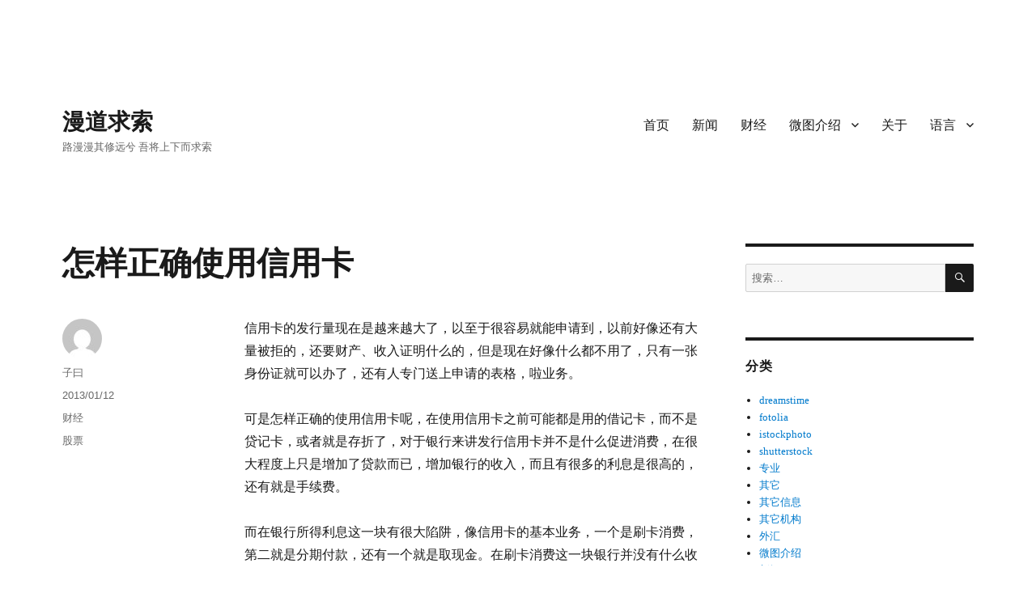

--- FILE ---
content_type: text/html; charset=UTF-8
request_url: https://www.3go2.com/finance/how-to-use-credit-card
body_size: 14823
content:
<!DOCTYPE html>
<html lang="zh-CN" class="no-js">
<head>
	<meta charset="UTF-8">
	<meta name="viewport" content="width=device-width, initial-scale=1.0">
	<link rel="profile" href="https://gmpg.org/xfn/11">
		<link rel="pingback" href="https://www.3go2.com/xmlrpc.php">
		<script type="f52169e07b1dd2520eb84161-text/javascript">(function(html){html.className = html.className.replace(/\bno-js\b/,'js')})(document.documentElement);</script>
<meta name='robots' content='index, follow, max-image-preview:large, max-snippet:-1, max-video-preview:-1' />
	<style>img:is([sizes="auto" i], [sizes^="auto," i]) { contain-intrinsic-size: 3000px 1500px }</style>
	
	<!-- This site is optimized with the Yoast SEO plugin v25.8 - https://yoast.com/wordpress/plugins/seo/ -->
	<title>怎样正确使用信用卡 - 漫道求索</title>
	<meta name="description" content="信用卡的发行量现在是越来越大了，以至于很容易就能申请到，以前好像还有大量被拒的，还要财产、收入证明什么的，但是现在好像什么都不用了，只有一张身份证就可以办了，还有人专门送上申请的表格，啦业务。" />
	<link rel="canonical" href="https://www.3go2.com/finance/how-to-use-credit-card" />
	<meta property="og:locale" content="zh_CN" />
	<meta property="og:locale:alternate" content="zh_TW" />
	<meta property="og:type" content="article" />
	<meta property="og:title" content="怎样正确使用信用卡 - 漫道求索" />
	<meta property="og:description" content="信用卡的发行量现在是越来越大了，以至于很容易就能申请到，以前好像还有大量被拒的，还要财产、收入证明什么的，但是现在好像什么都不用了，只有一张身份证就可以办了，还有人专门送上申请的表格，啦业务。" />
	<meta property="og:url" content="https://www.3go2.com/finance/how-to-use-credit-card" />
	<meta property="og:site_name" content="漫道求索" />
	<meta property="article:published_time" content="2013-01-12T14:51:08+00:00" />
	<meta property="article:modified_time" content="2014-01-17T07:00:25+00:00" />
	<meta name="author" content="子曰" />
	<meta name="twitter:label1" content="作者" />
	<meta name="twitter:data1" content="子曰" />
	<script type="application/ld+json" class="yoast-schema-graph">{"@context":"https://schema.org","@graph":[{"@type":"WebPage","@id":"https://www.3go2.com/finance/how-to-use-credit-card","url":"https://www.3go2.com/finance/how-to-use-credit-card","name":"怎样正确使用信用卡 - 漫道求索","isPartOf":{"@id":"https://www.3go2.com/#website"},"datePublished":"2013-01-12T14:51:08+00:00","dateModified":"2014-01-17T07:00:25+00:00","author":{"@id":"https://www.3go2.com/#/schema/person/c6019bcce7c4a814267c4e81b8c0dcd4"},"description":"信用卡的发行量现在是越来越大了，以至于很容易就能申请到，以前好像还有大量被拒的，还要财产、收入证明什么的，但是现在好像什么都不用了，只有一张身份证就可以办了，还有人专门送上申请的表格，啦业务。","breadcrumb":{"@id":"https://www.3go2.com/finance/how-to-use-credit-card#breadcrumb"},"inLanguage":"zh-Hans","potentialAction":[{"@type":"ReadAction","target":["https://www.3go2.com/finance/how-to-use-credit-card"]}]},{"@type":"BreadcrumbList","@id":"https://www.3go2.com/finance/how-to-use-credit-card#breadcrumb","itemListElement":[{"@type":"ListItem","position":1,"name":"Home","item":"https://www.3go2.com/"},{"@type":"ListItem","position":2,"name":"怎样正确使用信用卡"}]},{"@type":"WebSite","@id":"https://www.3go2.com/#website","url":"https://www.3go2.com/","name":"漫道求索","description":"路漫漫其修远兮 吾将上下而求索","potentialAction":[{"@type":"SearchAction","target":{"@type":"EntryPoint","urlTemplate":"https://www.3go2.com/?s={search_term_string}"},"query-input":{"@type":"PropertyValueSpecification","valueRequired":true,"valueName":"search_term_string"}}],"inLanguage":"zh-Hans"},{"@type":"Person","@id":"https://www.3go2.com/#/schema/person/c6019bcce7c4a814267c4e81b8c0dcd4","name":"子曰","image":{"@type":"ImageObject","inLanguage":"zh-Hans","@id":"https://www.3go2.com/#/schema/person/image/","url":"https://secure.gravatar.com/avatar/1addcd9185557adacb805b46b2318e29f13190117f7768d1ca1aa6bbd6cc1a99?s=96&d=mm&r=g","contentUrl":"https://secure.gravatar.com/avatar/1addcd9185557adacb805b46b2318e29f13190117f7768d1ca1aa6bbd6cc1a99?s=96&d=mm&r=g","caption":"子曰"},"url":"https://www.3go2.com/author/3go2"}]}</script>
	<!-- / Yoast SEO plugin. -->


<link rel="alternate" href="https://www.3go2.com/finance/how-to-use-credit-card" hreflang="zh-CN" />
<link rel="alternate" href="https://www.3go2.com/finance-tw/how-to-use-credit-card-zh-hant" hreflang="zh-TW" />
<link rel='dns-prefetch' href='//www.googletagmanager.com' />
<link rel='dns-prefetch' href='//pagead2.googlesyndication.com' />
<link rel="alternate" type="application/rss+xml" title="漫道求索 &raquo; Feed" href="https://www.3go2.com/feed" />
<link rel="alternate" type="application/rss+xml" title="漫道求索 &raquo; 评论 Feed" href="https://www.3go2.com/comments/feed" />
<link rel="alternate" type="application/rss+xml" title="漫道求索 &raquo; 怎样正确使用信用卡 评论 Feed" href="https://www.3go2.com/finance/how-to-use-credit-card/feed" />
<script type="f52169e07b1dd2520eb84161-text/javascript">
window._wpemojiSettings = {"baseUrl":"https:\/\/s.w.org\/images\/core\/emoji\/16.0.1\/72x72\/","ext":".png","svgUrl":"https:\/\/s.w.org\/images\/core\/emoji\/16.0.1\/svg\/","svgExt":".svg","source":{"concatemoji":"https:\/\/www.3go2.com\/wp-includes\/js\/wp-emoji-release.min.js?ver=6.8.2"}};
/*! This file is auto-generated */
!function(s,n){var o,i,e;function c(e){try{var t={supportTests:e,timestamp:(new Date).valueOf()};sessionStorage.setItem(o,JSON.stringify(t))}catch(e){}}function p(e,t,n){e.clearRect(0,0,e.canvas.width,e.canvas.height),e.fillText(t,0,0);var t=new Uint32Array(e.getImageData(0,0,e.canvas.width,e.canvas.height).data),a=(e.clearRect(0,0,e.canvas.width,e.canvas.height),e.fillText(n,0,0),new Uint32Array(e.getImageData(0,0,e.canvas.width,e.canvas.height).data));return t.every(function(e,t){return e===a[t]})}function u(e,t){e.clearRect(0,0,e.canvas.width,e.canvas.height),e.fillText(t,0,0);for(var n=e.getImageData(16,16,1,1),a=0;a<n.data.length;a++)if(0!==n.data[a])return!1;return!0}function f(e,t,n,a){switch(t){case"flag":return n(e,"\ud83c\udff3\ufe0f\u200d\u26a7\ufe0f","\ud83c\udff3\ufe0f\u200b\u26a7\ufe0f")?!1:!n(e,"\ud83c\udde8\ud83c\uddf6","\ud83c\udde8\u200b\ud83c\uddf6")&&!n(e,"\ud83c\udff4\udb40\udc67\udb40\udc62\udb40\udc65\udb40\udc6e\udb40\udc67\udb40\udc7f","\ud83c\udff4\u200b\udb40\udc67\u200b\udb40\udc62\u200b\udb40\udc65\u200b\udb40\udc6e\u200b\udb40\udc67\u200b\udb40\udc7f");case"emoji":return!a(e,"\ud83e\udedf")}return!1}function g(e,t,n,a){var r="undefined"!=typeof WorkerGlobalScope&&self instanceof WorkerGlobalScope?new OffscreenCanvas(300,150):s.createElement("canvas"),o=r.getContext("2d",{willReadFrequently:!0}),i=(o.textBaseline="top",o.font="600 32px Arial",{});return e.forEach(function(e){i[e]=t(o,e,n,a)}),i}function t(e){var t=s.createElement("script");t.src=e,t.defer=!0,s.head.appendChild(t)}"undefined"!=typeof Promise&&(o="wpEmojiSettingsSupports",i=["flag","emoji"],n.supports={everything:!0,everythingExceptFlag:!0},e=new Promise(function(e){s.addEventListener("DOMContentLoaded",e,{once:!0})}),new Promise(function(t){var n=function(){try{var e=JSON.parse(sessionStorage.getItem(o));if("object"==typeof e&&"number"==typeof e.timestamp&&(new Date).valueOf()<e.timestamp+604800&&"object"==typeof e.supportTests)return e.supportTests}catch(e){}return null}();if(!n){if("undefined"!=typeof Worker&&"undefined"!=typeof OffscreenCanvas&&"undefined"!=typeof URL&&URL.createObjectURL&&"undefined"!=typeof Blob)try{var e="postMessage("+g.toString()+"("+[JSON.stringify(i),f.toString(),p.toString(),u.toString()].join(",")+"));",a=new Blob([e],{type:"text/javascript"}),r=new Worker(URL.createObjectURL(a),{name:"wpTestEmojiSupports"});return void(r.onmessage=function(e){c(n=e.data),r.terminate(),t(n)})}catch(e){}c(n=g(i,f,p,u))}t(n)}).then(function(e){for(var t in e)n.supports[t]=e[t],n.supports.everything=n.supports.everything&&n.supports[t],"flag"!==t&&(n.supports.everythingExceptFlag=n.supports.everythingExceptFlag&&n.supports[t]);n.supports.everythingExceptFlag=n.supports.everythingExceptFlag&&!n.supports.flag,n.DOMReady=!1,n.readyCallback=function(){n.DOMReady=!0}}).then(function(){return e}).then(function(){var e;n.supports.everything||(n.readyCallback(),(e=n.source||{}).concatemoji?t(e.concatemoji):e.wpemoji&&e.twemoji&&(t(e.twemoji),t(e.wpemoji)))}))}((window,document),window._wpemojiSettings);
</script>
<style id='wp-emoji-styles-inline-css'>

	img.wp-smiley, img.emoji {
		display: inline !important;
		border: none !important;
		box-shadow: none !important;
		height: 1em !important;
		width: 1em !important;
		margin: 0 0.07em !important;
		vertical-align: -0.1em !important;
		background: none !important;
		padding: 0 !important;
	}
</style>
<link rel='stylesheet' id='wp-block-library-css' href='https://www.3go2.com/wp-includes/css/dist/block-library/style.min.css?ver=6.8.2' media='all' />
<style id='wp-block-library-theme-inline-css'>
.wp-block-audio :where(figcaption){color:#555;font-size:13px;text-align:center}.is-dark-theme .wp-block-audio :where(figcaption){color:#ffffffa6}.wp-block-audio{margin:0 0 1em}.wp-block-code{border:1px solid #ccc;border-radius:4px;font-family:Menlo,Consolas,monaco,monospace;padding:.8em 1em}.wp-block-embed :where(figcaption){color:#555;font-size:13px;text-align:center}.is-dark-theme .wp-block-embed :where(figcaption){color:#ffffffa6}.wp-block-embed{margin:0 0 1em}.blocks-gallery-caption{color:#555;font-size:13px;text-align:center}.is-dark-theme .blocks-gallery-caption{color:#ffffffa6}:root :where(.wp-block-image figcaption){color:#555;font-size:13px;text-align:center}.is-dark-theme :root :where(.wp-block-image figcaption){color:#ffffffa6}.wp-block-image{margin:0 0 1em}.wp-block-pullquote{border-bottom:4px solid;border-top:4px solid;color:currentColor;margin-bottom:1.75em}.wp-block-pullquote cite,.wp-block-pullquote footer,.wp-block-pullquote__citation{color:currentColor;font-size:.8125em;font-style:normal;text-transform:uppercase}.wp-block-quote{border-left:.25em solid;margin:0 0 1.75em;padding-left:1em}.wp-block-quote cite,.wp-block-quote footer{color:currentColor;font-size:.8125em;font-style:normal;position:relative}.wp-block-quote:where(.has-text-align-right){border-left:none;border-right:.25em solid;padding-left:0;padding-right:1em}.wp-block-quote:where(.has-text-align-center){border:none;padding-left:0}.wp-block-quote.is-large,.wp-block-quote.is-style-large,.wp-block-quote:where(.is-style-plain){border:none}.wp-block-search .wp-block-search__label{font-weight:700}.wp-block-search__button{border:1px solid #ccc;padding:.375em .625em}:where(.wp-block-group.has-background){padding:1.25em 2.375em}.wp-block-separator.has-css-opacity{opacity:.4}.wp-block-separator{border:none;border-bottom:2px solid;margin-left:auto;margin-right:auto}.wp-block-separator.has-alpha-channel-opacity{opacity:1}.wp-block-separator:not(.is-style-wide):not(.is-style-dots){width:100px}.wp-block-separator.has-background:not(.is-style-dots){border-bottom:none;height:1px}.wp-block-separator.has-background:not(.is-style-wide):not(.is-style-dots){height:2px}.wp-block-table{margin:0 0 1em}.wp-block-table td,.wp-block-table th{word-break:normal}.wp-block-table :where(figcaption){color:#555;font-size:13px;text-align:center}.is-dark-theme .wp-block-table :where(figcaption){color:#ffffffa6}.wp-block-video :where(figcaption){color:#555;font-size:13px;text-align:center}.is-dark-theme .wp-block-video :where(figcaption){color:#ffffffa6}.wp-block-video{margin:0 0 1em}:root :where(.wp-block-template-part.has-background){margin-bottom:0;margin-top:0;padding:1.25em 2.375em}
</style>
<style id='classic-theme-styles-inline-css'>
/*! This file is auto-generated */
.wp-block-button__link{color:#fff;background-color:#32373c;border-radius:9999px;box-shadow:none;text-decoration:none;padding:calc(.667em + 2px) calc(1.333em + 2px);font-size:1.125em}.wp-block-file__button{background:#32373c;color:#fff;text-decoration:none}
</style>
<style id='global-styles-inline-css'>
:root{--wp--preset--aspect-ratio--square: 1;--wp--preset--aspect-ratio--4-3: 4/3;--wp--preset--aspect-ratio--3-4: 3/4;--wp--preset--aspect-ratio--3-2: 3/2;--wp--preset--aspect-ratio--2-3: 2/3;--wp--preset--aspect-ratio--16-9: 16/9;--wp--preset--aspect-ratio--9-16: 9/16;--wp--preset--color--black: #000000;--wp--preset--color--cyan-bluish-gray: #abb8c3;--wp--preset--color--white: #fff;--wp--preset--color--pale-pink: #f78da7;--wp--preset--color--vivid-red: #cf2e2e;--wp--preset--color--luminous-vivid-orange: #ff6900;--wp--preset--color--luminous-vivid-amber: #fcb900;--wp--preset--color--light-green-cyan: #7bdcb5;--wp--preset--color--vivid-green-cyan: #00d084;--wp--preset--color--pale-cyan-blue: #8ed1fc;--wp--preset--color--vivid-cyan-blue: #0693e3;--wp--preset--color--vivid-purple: #9b51e0;--wp--preset--color--dark-gray: #1a1a1a;--wp--preset--color--medium-gray: #686868;--wp--preset--color--light-gray: #e5e5e5;--wp--preset--color--blue-gray: #4d545c;--wp--preset--color--bright-blue: #007acc;--wp--preset--color--light-blue: #9adffd;--wp--preset--color--dark-brown: #402b30;--wp--preset--color--medium-brown: #774e24;--wp--preset--color--dark-red: #640c1f;--wp--preset--color--bright-red: #ff675f;--wp--preset--color--yellow: #ffef8e;--wp--preset--gradient--vivid-cyan-blue-to-vivid-purple: linear-gradient(135deg,rgba(6,147,227,1) 0%,rgb(155,81,224) 100%);--wp--preset--gradient--light-green-cyan-to-vivid-green-cyan: linear-gradient(135deg,rgb(122,220,180) 0%,rgb(0,208,130) 100%);--wp--preset--gradient--luminous-vivid-amber-to-luminous-vivid-orange: linear-gradient(135deg,rgba(252,185,0,1) 0%,rgba(255,105,0,1) 100%);--wp--preset--gradient--luminous-vivid-orange-to-vivid-red: linear-gradient(135deg,rgba(255,105,0,1) 0%,rgb(207,46,46) 100%);--wp--preset--gradient--very-light-gray-to-cyan-bluish-gray: linear-gradient(135deg,rgb(238,238,238) 0%,rgb(169,184,195) 100%);--wp--preset--gradient--cool-to-warm-spectrum: linear-gradient(135deg,rgb(74,234,220) 0%,rgb(151,120,209) 20%,rgb(207,42,186) 40%,rgb(238,44,130) 60%,rgb(251,105,98) 80%,rgb(254,248,76) 100%);--wp--preset--gradient--blush-light-purple: linear-gradient(135deg,rgb(255,206,236) 0%,rgb(152,150,240) 100%);--wp--preset--gradient--blush-bordeaux: linear-gradient(135deg,rgb(254,205,165) 0%,rgb(254,45,45) 50%,rgb(107,0,62) 100%);--wp--preset--gradient--luminous-dusk: linear-gradient(135deg,rgb(255,203,112) 0%,rgb(199,81,192) 50%,rgb(65,88,208) 100%);--wp--preset--gradient--pale-ocean: linear-gradient(135deg,rgb(255,245,203) 0%,rgb(182,227,212) 50%,rgb(51,167,181) 100%);--wp--preset--gradient--electric-grass: linear-gradient(135deg,rgb(202,248,128) 0%,rgb(113,206,126) 100%);--wp--preset--gradient--midnight: linear-gradient(135deg,rgb(2,3,129) 0%,rgb(40,116,252) 100%);--wp--preset--font-size--small: 13px;--wp--preset--font-size--medium: 20px;--wp--preset--font-size--large: 36px;--wp--preset--font-size--x-large: 42px;--wp--preset--spacing--20: 0.44rem;--wp--preset--spacing--30: 0.67rem;--wp--preset--spacing--40: 1rem;--wp--preset--spacing--50: 1.5rem;--wp--preset--spacing--60: 2.25rem;--wp--preset--spacing--70: 3.38rem;--wp--preset--spacing--80: 5.06rem;--wp--preset--shadow--natural: 6px 6px 9px rgba(0, 0, 0, 0.2);--wp--preset--shadow--deep: 12px 12px 50px rgba(0, 0, 0, 0.4);--wp--preset--shadow--sharp: 6px 6px 0px rgba(0, 0, 0, 0.2);--wp--preset--shadow--outlined: 6px 6px 0px -3px rgba(255, 255, 255, 1), 6px 6px rgba(0, 0, 0, 1);--wp--preset--shadow--crisp: 6px 6px 0px rgba(0, 0, 0, 1);}:where(.is-layout-flex){gap: 0.5em;}:where(.is-layout-grid){gap: 0.5em;}body .is-layout-flex{display: flex;}.is-layout-flex{flex-wrap: wrap;align-items: center;}.is-layout-flex > :is(*, div){margin: 0;}body .is-layout-grid{display: grid;}.is-layout-grid > :is(*, div){margin: 0;}:where(.wp-block-columns.is-layout-flex){gap: 2em;}:where(.wp-block-columns.is-layout-grid){gap: 2em;}:where(.wp-block-post-template.is-layout-flex){gap: 1.25em;}:where(.wp-block-post-template.is-layout-grid){gap: 1.25em;}.has-black-color{color: var(--wp--preset--color--black) !important;}.has-cyan-bluish-gray-color{color: var(--wp--preset--color--cyan-bluish-gray) !important;}.has-white-color{color: var(--wp--preset--color--white) !important;}.has-pale-pink-color{color: var(--wp--preset--color--pale-pink) !important;}.has-vivid-red-color{color: var(--wp--preset--color--vivid-red) !important;}.has-luminous-vivid-orange-color{color: var(--wp--preset--color--luminous-vivid-orange) !important;}.has-luminous-vivid-amber-color{color: var(--wp--preset--color--luminous-vivid-amber) !important;}.has-light-green-cyan-color{color: var(--wp--preset--color--light-green-cyan) !important;}.has-vivid-green-cyan-color{color: var(--wp--preset--color--vivid-green-cyan) !important;}.has-pale-cyan-blue-color{color: var(--wp--preset--color--pale-cyan-blue) !important;}.has-vivid-cyan-blue-color{color: var(--wp--preset--color--vivid-cyan-blue) !important;}.has-vivid-purple-color{color: var(--wp--preset--color--vivid-purple) !important;}.has-black-background-color{background-color: var(--wp--preset--color--black) !important;}.has-cyan-bluish-gray-background-color{background-color: var(--wp--preset--color--cyan-bluish-gray) !important;}.has-white-background-color{background-color: var(--wp--preset--color--white) !important;}.has-pale-pink-background-color{background-color: var(--wp--preset--color--pale-pink) !important;}.has-vivid-red-background-color{background-color: var(--wp--preset--color--vivid-red) !important;}.has-luminous-vivid-orange-background-color{background-color: var(--wp--preset--color--luminous-vivid-orange) !important;}.has-luminous-vivid-amber-background-color{background-color: var(--wp--preset--color--luminous-vivid-amber) !important;}.has-light-green-cyan-background-color{background-color: var(--wp--preset--color--light-green-cyan) !important;}.has-vivid-green-cyan-background-color{background-color: var(--wp--preset--color--vivid-green-cyan) !important;}.has-pale-cyan-blue-background-color{background-color: var(--wp--preset--color--pale-cyan-blue) !important;}.has-vivid-cyan-blue-background-color{background-color: var(--wp--preset--color--vivid-cyan-blue) !important;}.has-vivid-purple-background-color{background-color: var(--wp--preset--color--vivid-purple) !important;}.has-black-border-color{border-color: var(--wp--preset--color--black) !important;}.has-cyan-bluish-gray-border-color{border-color: var(--wp--preset--color--cyan-bluish-gray) !important;}.has-white-border-color{border-color: var(--wp--preset--color--white) !important;}.has-pale-pink-border-color{border-color: var(--wp--preset--color--pale-pink) !important;}.has-vivid-red-border-color{border-color: var(--wp--preset--color--vivid-red) !important;}.has-luminous-vivid-orange-border-color{border-color: var(--wp--preset--color--luminous-vivid-orange) !important;}.has-luminous-vivid-amber-border-color{border-color: var(--wp--preset--color--luminous-vivid-amber) !important;}.has-light-green-cyan-border-color{border-color: var(--wp--preset--color--light-green-cyan) !important;}.has-vivid-green-cyan-border-color{border-color: var(--wp--preset--color--vivid-green-cyan) !important;}.has-pale-cyan-blue-border-color{border-color: var(--wp--preset--color--pale-cyan-blue) !important;}.has-vivid-cyan-blue-border-color{border-color: var(--wp--preset--color--vivid-cyan-blue) !important;}.has-vivid-purple-border-color{border-color: var(--wp--preset--color--vivid-purple) !important;}.has-vivid-cyan-blue-to-vivid-purple-gradient-background{background: var(--wp--preset--gradient--vivid-cyan-blue-to-vivid-purple) !important;}.has-light-green-cyan-to-vivid-green-cyan-gradient-background{background: var(--wp--preset--gradient--light-green-cyan-to-vivid-green-cyan) !important;}.has-luminous-vivid-amber-to-luminous-vivid-orange-gradient-background{background: var(--wp--preset--gradient--luminous-vivid-amber-to-luminous-vivid-orange) !important;}.has-luminous-vivid-orange-to-vivid-red-gradient-background{background: var(--wp--preset--gradient--luminous-vivid-orange-to-vivid-red) !important;}.has-very-light-gray-to-cyan-bluish-gray-gradient-background{background: var(--wp--preset--gradient--very-light-gray-to-cyan-bluish-gray) !important;}.has-cool-to-warm-spectrum-gradient-background{background: var(--wp--preset--gradient--cool-to-warm-spectrum) !important;}.has-blush-light-purple-gradient-background{background: var(--wp--preset--gradient--blush-light-purple) !important;}.has-blush-bordeaux-gradient-background{background: var(--wp--preset--gradient--blush-bordeaux) !important;}.has-luminous-dusk-gradient-background{background: var(--wp--preset--gradient--luminous-dusk) !important;}.has-pale-ocean-gradient-background{background: var(--wp--preset--gradient--pale-ocean) !important;}.has-electric-grass-gradient-background{background: var(--wp--preset--gradient--electric-grass) !important;}.has-midnight-gradient-background{background: var(--wp--preset--gradient--midnight) !important;}.has-small-font-size{font-size: var(--wp--preset--font-size--small) !important;}.has-medium-font-size{font-size: var(--wp--preset--font-size--medium) !important;}.has-large-font-size{font-size: var(--wp--preset--font-size--large) !important;}.has-x-large-font-size{font-size: var(--wp--preset--font-size--x-large) !important;}
:where(.wp-block-post-template.is-layout-flex){gap: 1.25em;}:where(.wp-block-post-template.is-layout-grid){gap: 1.25em;}
:where(.wp-block-columns.is-layout-flex){gap: 2em;}:where(.wp-block-columns.is-layout-grid){gap: 2em;}
:root :where(.wp-block-pullquote){font-size: 1.5em;line-height: 1.6;}
</style>
<link rel='stylesheet' id='genericons-css' href='https://www.3go2.com/wp-content/themes/twentysixteen/genericons/genericons.css?ver=20201208' media='all' />
<link rel='stylesheet' id='twentysixteen-style-css' href='https://www.3go2.com/wp-content/themes/twentysixteen/style.css?ver=20250715' media='all' />
<link rel='stylesheet' id='twentysixteen-block-style-css' href='https://www.3go2.com/wp-content/themes/twentysixteen/css/blocks.css?ver=20240817' media='all' />
<!--[if lt IE 10]>
<link rel='stylesheet' id='twentysixteen-ie-css' href='https://www.3go2.com/wp-content/themes/twentysixteen/css/ie.css?ver=20170530' media='all' />
<![endif]-->
<!--[if lt IE 9]>
<link rel='stylesheet' id='twentysixteen-ie8-css' href='https://www.3go2.com/wp-content/themes/twentysixteen/css/ie8.css?ver=20170530' media='all' />
<![endif]-->
<!--[if lt IE 8]>
<link rel='stylesheet' id='twentysixteen-ie7-css' href='https://www.3go2.com/wp-content/themes/twentysixteen/css/ie7.css?ver=20170530' media='all' />
<![endif]-->
<!--[if lt IE 9]>
<script src="https://www.3go2.com/wp-content/themes/twentysixteen/js/html5.js?ver=3.7.3" id="twentysixteen-html5-js"></script>
<![endif]-->
<script src="https://www.3go2.com/wp-includes/js/jquery/jquery.min.js?ver=3.7.1" id="jquery-core-js" type="f52169e07b1dd2520eb84161-text/javascript"></script>
<script src="https://www.3go2.com/wp-includes/js/jquery/jquery-migrate.min.js?ver=3.4.1" id="jquery-migrate-js" type="f52169e07b1dd2520eb84161-text/javascript"></script>
<script id="twentysixteen-script-js-extra" type="f52169e07b1dd2520eb84161-text/javascript">
var screenReaderText = {"expand":"\u5c55\u5f00\u5b50\u83dc\u5355","collapse":"\u6298\u53e0\u5b50\u83dc\u5355"};
</script>
<script src="https://www.3go2.com/wp-content/themes/twentysixteen/js/functions.js?ver=20230629" id="twentysixteen-script-js" defer data-wp-strategy="defer" type="f52169e07b1dd2520eb84161-text/javascript"></script>
<link rel="https://api.w.org/" href="https://www.3go2.com/wp-json/" /><link rel="alternate" title="JSON" type="application/json" href="https://www.3go2.com/wp-json/wp/v2/posts/1245" /><link rel="EditURI" type="application/rsd+xml" title="RSD" href="https://www.3go2.com/xmlrpc.php?rsd" />
<meta name="generator" content="WordPress 6.8.2" />
<link rel='shortlink' href='https://www.3go2.com/?p=1245' />
<link rel="alternate" title="oEmbed (JSON)" type="application/json+oembed" href="https://www.3go2.com/wp-json/oembed/1.0/embed?url=https%3A%2F%2Fwww.3go2.com%2Ffinance%2Fhow-to-use-credit-card" />
<link rel="alternate" title="oEmbed (XML)" type="text/xml+oembed" href="https://www.3go2.com/wp-json/oembed/1.0/embed?url=https%3A%2F%2Fwww.3go2.com%2Ffinance%2Fhow-to-use-credit-card&#038;format=xml" />
<meta name="generator" content="Site Kit by Google 1.160.1" />
<!-- Google AdSense meta tags added by Site Kit -->
<meta name="google-adsense-platform-account" content="ca-host-pub-2644536267352236">
<meta name="google-adsense-platform-domain" content="sitekit.withgoogle.com">
<!-- End Google AdSense meta tags added by Site Kit -->
<style>.recentcomments a{display:inline !important;padding:0 !important;margin:0 !important;}</style><style id="custom-background-css">
body.custom-background { background-color: #ffffff; }
</style>
	
<!-- Site Kit 添加的 Google AdSense 代码段 -->
<script async src="https://pagead2.googlesyndication.com/pagead/js/adsbygoogle.js?client=ca-pub-5674594948488131&amp;host=ca-host-pub-2644536267352236" crossorigin="anonymous" type="f52169e07b1dd2520eb84161-text/javascript"></script>

<!-- 结束 Site Kit 添加的 Google AdSense 代码段 -->
</head>

<body class="wp-singular post-template-default single single-post postid-1245 single-format-standard custom-background wp-embed-responsive wp-theme-twentysixteen">
<div id="page" class="site">
	<div class="site-inner">
		<a class="skip-link screen-reader-text" href="#content">
			跳至内容		</a>

		<header id="masthead" class="site-header">
			<div class="site-header-main">
				<div class="site-branding">
																					<p class="site-title"><a href="https://www.3go2.com/" rel="home" >漫道求索</a></p>
												<p class="site-description">路漫漫其修远兮 吾将上下而求索</p>
									</div><!-- .site-branding -->

									<button id="menu-toggle" class="menu-toggle">菜单</button>

					<div id="site-header-menu" class="site-header-menu">
													<nav id="site-navigation" class="main-navigation" aria-label="主菜单">
								<div class="menu-menu-container"><ul id="menu-menu" class="primary-menu"><li id="menu-item-1061" class="menu-item menu-item-type-custom menu-item-object-custom menu-item-home menu-item-1061"><a href="https://www.3go2.com/">首页</a></li>
<li id="menu-item-1161" class="menu-item menu-item-type-taxonomy menu-item-object-category menu-item-1161"><a href="https://www.3go2.com/news">新闻</a></li>
<li id="menu-item-1079" class="menu-item menu-item-type-taxonomy menu-item-object-category current-post-ancestor current-menu-parent current-custom-parent menu-item-1079"><a href="https://www.3go2.com/finance" title="Finance">财经</a></li>
<li id="menu-item-1585" class="menu-item menu-item-type-taxonomy menu-item-object-category menu-item-has-children menu-item-1585"><a href="https://www.3go2.com/introduction">微图介绍</a>
<ul class="sub-menu">
	<li id="menu-item-1074" class="menu-item menu-item-type-taxonomy menu-item-object-category menu-item-1074"><a href="https://www.3go2.com/shutterstock" title="Shuttersock">shutterstock</a></li>
	<li id="menu-item-1078" class="menu-item menu-item-type-taxonomy menu-item-object-category menu-item-1078"><a href="https://www.3go2.com/dreamstime">dreamstime</a></li>
	<li id="menu-item-1066" class="menu-item menu-item-type-taxonomy menu-item-object-category menu-item-1066"><a href="https://www.3go2.com/istockphoto">istockphoto</a></li>
	<li id="menu-item-1075" class="menu-item menu-item-type-taxonomy menu-item-object-category menu-item-1075"><a href="https://www.3go2.com/fotolia">fotolia</a></li>
</ul>
</li>
<li id="menu-item-1551" class="menu-item menu-item-type-post_type menu-item-object-page menu-item-1551"><a href="https://www.3go2.com/about" title="about">关于</a></li>
<li id="menu-item-1640" class="menu-item menu-item-type-post_type menu-item-object-page menu-item-has-children menu-item-1640"><a href="https://www.3go2.com/language">语言</a>
<ul class="sub-menu">
	<li id="menu-item-1631-zh" class="lang-item lang-item-108 lang-item-zh current-lang lang-item-first menu-item menu-item-type-custom menu-item-object-custom menu-item-1631-zh"><a href="https://www.3go2.com/finance/how-to-use-credit-card" hreflang="zh-CN" lang="zh-CN"><img src="[data-uri]" alt="" width="16" height="11" style="width: 16px; height: 11px;" /><span style="margin-left:0.3em;">中文 (简体)</span></a></li>
	<li id="menu-item-1631-tw" class="lang-item lang-item-110 lang-item-tw menu-item menu-item-type-custom menu-item-object-custom menu-item-1631-tw"><a href="https://www.3go2.com/finance-tw/how-to-use-credit-card-zh-hant" hreflang="zh-TW" lang="zh-TW"><img src="[data-uri]" alt="" width="16" height="11" style="width: 16px; height: 11px;" /><span style="margin-left:0.3em;">中文 (繁体)</span></a></li>
	<li id="menu-item-1631-en" class="lang-item lang-item-114 lang-item-en no-translation menu-item menu-item-type-custom menu-item-object-custom menu-item-1631-en"><a href="https://www.3go2.com/en/" hreflang="en-US" lang="en-US"><img src="[data-uri]" alt="" width="16" height="11" style="width: 16px; height: 11px;" /><span style="margin-left:0.3em;">English</span></a></li>
</ul>
</li>
</ul></div>							</nav><!-- .main-navigation -->
						
											</div><!-- .site-header-menu -->
							</div><!-- .site-header-main -->

					</header><!-- .site-header -->

		<div id="content" class="site-content">

<div id="primary" class="content-area">
	<main id="main" class="site-main">
		
<article id="post-1245" class="post-1245 post type-post status-publish format-standard hentry category-finance tag-stock">
	<header class="entry-header">
		<h1 class="entry-title">怎样正确使用信用卡</h1>	</header><!-- .entry-header -->

	
	
	<div class="entry-content">
		<p>信用卡的发行量现在是越来越大了，以至于很容易就能申请到，以前好像还有大量被拒的，还要财产、收入证明什么的，但是现在好像什么都不用了，只有一张身份证就可以办了，还有人专门送上申请的表格，啦业务。<span id="more-1245"></span></p>
<p>可是怎样正确的使用信用卡呢，在使用信用卡之前可能都是用的借记卡，而不是贷记卡，或者就是存折了，对于银行来讲发行信用卡并不是什么促进消费，在很大程度上只是增加了贷款而已，增加银行的收入，而且有很多的利息是很高的，还有就是手续费。</p>
<p>而在银行所得利息这一块有很大陷阱，像信用卡的基本业务，一个是刷卡消费，第二就是分期付款，还有一个就是取现金。在刷卡消费这一块银行并没有什么收入，有的只可能是手续费，包括刷卡的过程和还款过程的手续费，当然这部分可能在大多数情况下是不存在手续费的。当然从银行方面来讲这个收入可能还是负的，因为有些可以换积分，而积分和现金存在一个很小的比例，比如1000积分相当于人民币2.5元，有时候可能还有5倍，10倍积分的。</p>
<p>另一个就是分期付款，这方面从银行方面来说还是赚的比较大的，因为在很多情况下，分期付款的利率比较一盘的短期货款都要高，这也就是为什么银行极大力气鼓励分期付款。</p>
<p>然后就是取现，从银行方面来说，取现也能赚不少，一个就是取现一盘都是有手续费的，另一个就是一盘取现的利息都是按天算的，这样一算其实利率是很高的，当然每个银行都是不相同的。</p>
<p>上面是从银行的角度说的，那么作为信用卡的持有者，就应该反着做，对于刷卡消费，一个就是在没有信用卡这前每月应有的消费，有了信用卡后这部分儘量走信用卡渠道，反正还有积分，这个相对于用户来说就是收入，可能不多，但也是正收入。对于刷卡消费还有一个就是要克制，原先怎麽用钱，有信用卡之后还是怎麽用。只是把原先应该有的消费走信用卡渠道而已。刷的卡是银行的卡，用的钱可是自己的钱。</p>
<p>儘量不做分期和取现，当然有人办信用卡可能就是身无分文了才办的，这就另当别论了，上面说的是在还有钱的情况下的日常使用。分期和取现都会使要用的钱增多，在某些网上商城分期，这种增多还有可能是双份的，一个就是商城加钱分期，也就是说每期加起来的总和大于商品的价格。然后银行那边又要增加一部份高额的利息。</p>
<p>所以呢，信用卡这个东西，对于一些控制不住的人来说可能有坏处，但是如果能合理使用，是能给人们提供不少便利的。像每个月有对账单，总比自己去算好。</p>
	</div><!-- .entry-content -->

	<footer class="entry-footer">
		<span class="byline"><img alt='' src='https://secure.gravatar.com/avatar/1addcd9185557adacb805b46b2318e29f13190117f7768d1ca1aa6bbd6cc1a99?s=49&#038;d=mm&#038;r=g' srcset='https://secure.gravatar.com/avatar/1addcd9185557adacb805b46b2318e29f13190117f7768d1ca1aa6bbd6cc1a99?s=98&#038;d=mm&#038;r=g 2x' class='avatar avatar-49 photo' height='49' width='49' decoding='async'/><span class="screen-reader-text">作者 </span><span class="author vcard"><a class="url fn n" href="https://www.3go2.com/author/3go2">子曰</a></span></span><span class="posted-on"><span class="screen-reader-text">发布于 </span><a href="https://www.3go2.com/finance/how-to-use-credit-card" rel="bookmark"><time class="entry-date published" datetime="2013-01-12T22:51:08+08:00">2013/01/12</time><time class="updated" datetime="2014-01-17T15:00:25+08:00">2014/01/17</time></a></span><span class="cat-links"><span class="screen-reader-text">分类 </span><a href="https://www.3go2.com/finance" rel="category tag">财经</a></span><span class="tags-links"><span class="screen-reader-text">标签 </span><a href="https://www.3go2.com/tag/stock" rel="tag">股票</a></span>			</footer><!-- .entry-footer -->
</article><!-- #post-1245 -->

<div id="comments" class="comments-area">

	
	
		<div id="respond" class="comment-respond">
		<h2 id="reply-title" class="comment-reply-title">发表回复 <small><a rel="nofollow" id="cancel-comment-reply-link" href="/finance/how-to-use-credit-card#respond" style="display:none;">取消回复</a></small></h2><form action="https://www.3go2.com/wp-comments-post.php" method="post" id="commentform" class="comment-form"><p class="comment-notes"><span id="email-notes">您的邮箱地址不会被公开。</span> <span class="required-field-message">必填项已用 <span class="required">*</span> 标注</span></p><p class="comment-form-comment"><label for="comment">评论 <span class="required">*</span></label> <textarea id="comment" name="comment" cols="45" rows="8" maxlength="65525" required></textarea></p><p class="comment-form-author"><label for="author">显示名称 <span class="required">*</span></label> <input id="author" name="author" type="text" value="" size="30" maxlength="245" autocomplete="name" required /></p>
<p class="comment-form-email"><label for="email">邮箱 <span class="required">*</span></label> <input id="email" name="email" type="email" value="" size="30" maxlength="100" aria-describedby="email-notes" autocomplete="email" required /></p>
<p class="comment-form-url"><label for="url">网站</label> <input id="url" name="url" type="url" value="" size="30" maxlength="200" autocomplete="url" /></p>
<p class="form-submit"><input name="submit" type="submit" id="submit" class="submit" value="发表评论" /> <input type='hidden' name='comment_post_ID' value='1245' id='comment_post_ID' />
<input type='hidden' name='comment_parent' id='comment_parent' value='0' />
</p><p style="display: none;"><input type="hidden" id="akismet_comment_nonce" name="akismet_comment_nonce" value="c559a9303d" /></p><p style="display: none !important;" class="akismet-fields-container" data-prefix="ak_"><label>&#916;<textarea name="ak_hp_textarea" cols="45" rows="8" maxlength="100"></textarea></label><input type="hidden" id="ak_js_1" name="ak_js" value="212"/><script type="f52169e07b1dd2520eb84161-text/javascript">document.getElementById( "ak_js_1" ).setAttribute( "value", ( new Date() ).getTime() );</script></p></form>	</div><!-- #respond -->
	<p class="akismet_comment_form_privacy_notice">这个站点使用 Akismet 来减少垃圾评论。<a href="https://akismet.com/privacy/" target="_blank" rel="nofollow noopener">了解你的评论数据如何被处理</a>。</p>
</div><!-- .comments-area -->

	<nav class="navigation post-navigation" aria-label="文章">
		<h2 class="screen-reader-text">文章导航</h2>
		<div class="nav-links"><div class="nav-previous"><a href="https://www.3go2.com/shutterstock/shutterstock-rejected-trademark" rel="prev"><span class="meta-nav" aria-hidden="true">上一篇</span> <span class="screen-reader-text">上篇文章：</span> <span class="post-title">上传至shutterstock的图片因为商标被拒</span></a></div><div class="nav-next"><a href="https://www.3go2.com/shutterstock/shutterstock-url" rel="next"><span class="meta-nav" aria-hidden="true">下一篇</span> <span class="screen-reader-text">下篇文章：</span> <span class="post-title">shutterstock的常用链接</span></a></div></div>
	</nav>
	</main><!-- .site-main -->

	<aside id="content-bottom-widgets" class="content-bottom-widgets">
			<div class="widget-area">
			
		<section id="recent-posts-2" class="widget widget_recent_entries">
		<h2 class="widget-title">近期文章</h2><nav aria-label="近期文章">
		<ul>
											<li>
					<a href="https://www.3go2.com/forex/ic-markets-socks5">IC Markets专用免费代理服务器</a>
									</li>
											<li>
					<a href="https://www.3go2.com/forex/xcfd">超低点差的外汇股票平台xCFD</a>
									</li>
											<li>
					<a href="https://www.3go2.com/forex/octafx">OctaFX 外汇开户送金</a>
									</li>
											<li>
					<a href="https://www.3go2.com/forex/oanda-error">外汇平台OANDA出现故障</a>
									</li>
											<li>
					<a href="https://www.3go2.com/news/baidu-pan-player-subtitle">百度网盘视频播放器mkv格式显示字幕</a>
									</li>
					</ul>

		</nav></section><section id="recent-comments-2" class="widget widget_recent_comments"><h2 class="widget-title">近期评论</h2><nav aria-label="近期评论"><ul id="recentcomments"><li class="recentcomments"><span class="comment-author-link">dez</span> 发表在《<a href="https://www.3go2.com/vocation/chrome-tmall-ad#comment-5750">终于找到了Chrome流览器自动弹出淘宝、天猫页面的原因</a>》</li><li class="recentcomments"><span class="comment-author-link"><a href="https://CherylBigg.blogspot.de" class="url" rel="ugc external nofollow">94Magdalena</a></span> 发表在《<a href="https://www.3go2.com/finance/stock-review-20120319#comment-5319">Stock Review 20120319-20120324</a>》</li><li class="recentcomments"><span class="comment-author-link"><a href="https://LyleFit.blogspot.com" class="url" rel="ugc external nofollow">Mollie1979</a></span> 发表在《<a href="https://www.3go2.com/vocation/golang-source-highligh-auto-completion-gvim#comment-5317">基于gVim的Golang语法高亮和自动补全</a>》</li><li class="recentcomments"><span class="comment-author-link"><a href="http://www.zhongguohelanwang.com/" class="url" rel="ugc external nofollow">荷兰网</a></span> 发表在《<a href="https://www.3go2.com/fotolia/the-best-microstock-photo-site-in-chinese-language-fotolia#comment-5203">最好的中文微图机构-fotolia</a>》</li><li class="recentcomments"><span class="comment-author-link">Roy</span> 发表在《<a href="https://www.3go2.com/dreamstime/dreamstime-w-8ben#comment-4907">四大微图网站之一Dreamstime W-8BEN减税表的填写</a>》</li></ul></nav></section><section id="tag_cloud-3" class="widget widget_tag_cloud"><h2 class="widget-title">标签</h2><nav aria-label="标签"><div class="tagcloud"><ul class='wp-tag-cloud' role='list'>
	<li><a href="https://www.3go2.com/tag/123rf-com" class="tag-cloud-link tag-link-48 tag-link-position-1" style="font-size: 1em;">123rf</a></li>
	<li><a href="https://www.3go2.com/tag/corbis-com" class="tag-cloud-link tag-link-49 tag-link-position-2" style="font-size: 1em;">corbis</a></li>
	<li><a href="https://www.3go2.com/tag/dreamstime-com" class="tag-cloud-link tag-link-50 tag-link-position-3" style="font-size: 1em;">dreamstime</a></li>
	<li><a href="https://www.3go2.com/tag/fotolia" class="tag-cloud-link tag-link-200 tag-link-position-4" style="font-size: 1em;">fotolia</a></li>
	<li><a href="https://www.3go2.com/tag/istockphoto" class="tag-cloud-link tag-link-202 tag-link-position-5" style="font-size: 1em;">istockphoto</a></li>
	<li><a href="https://www.3go2.com/tag/shutterstock" class="tag-cloud-link tag-link-204 tag-link-position-6" style="font-size: 1em;">shutterstock</a></li>
	<li><a href="https://www.3go2.com/tag/veer-com" class="tag-cloud-link tag-link-51 tag-link-position-7" style="font-size: 1em;">veer</a></li>
	<li><a href="https://www.3go2.com/tag/web" class="tag-cloud-link tag-link-52 tag-link-position-8" style="font-size: 1em;">web</a></li>
	<li><a href="https://www.3go2.com/tag/web-zh" class="tag-cloud-link tag-link-196 tag-link-position-9" style="font-size: 1em;">web</a></li>
	<li><a href="https://www.3go2.com/tag/wordpress" class="tag-cloud-link tag-link-36 tag-link-position-10" style="font-size: 1em;">WordPress</a></li>
	<li><a href="https://www.3go2.com/tag/chinese-microstock" class="tag-cloud-link tag-link-53 tag-link-position-11" style="font-size: 1em;">中文微图网</a></li>
	<li><a href="https://www.3go2.com/tag/biggest-microstock" class="tag-cloud-link tag-link-54 tag-link-position-12" style="font-size: 1em;">全球最大微图</a></li>
	<li><a href="https://www.3go2.com/tag/other-micostock" class="tag-cloud-link tag-link-56 tag-link-position-13" style="font-size: 1em;">其它机构</a></li>
	<li><a href="https://www.3go2.com/tag/domain" class="tag-cloud-link tag-link-57 tag-link-position-14" style="font-size: 1em;">域名</a></li>
	<li><a href="https://www.3go2.com/tag/no-deposit-bonuses" class="tag-cloud-link tag-link-179 tag-link-position-15" style="font-size: 1em;">外汇开户送金</a></li>
	<li><a href="https://www.3go2.com/tag/microstock-photo" class="tag-cloud-link tag-link-58 tag-link-position-16" style="font-size: 1em;">微图</a></li>
	<li><a href="https://www.3go2.com/tag/microstock-introduction" class="tag-cloud-link tag-link-59 tag-link-position-17" style="font-size: 1em;">微图介绍</a></li>
	<li><a href="https://www.3go2.com/tag/microstock-register" class="tag-cloud-link tag-link-60 tag-link-position-18" style="font-size: 1em;">微图注册</a></li>
	<li><a href="https://www.3go2.com/tag/search-photo" class="tag-cloud-link tag-link-61 tag-link-position-19" style="font-size: 1em;">搜索微图</a></li>
	<li><a href="https://www.3go2.com/tag/culture" class="tag-cloud-link tag-link-62 tag-link-position-20" style="font-size: 1em;">文化</a></li>
	<li><a href="https://www.3go2.com/tag/register-tutorials" class="tag-cloud-link tag-link-64 tag-link-position-21" style="font-size: 1em;">注册教程</a></li>
	<li><a href="https://www.3go2.com/tag/circuit" class="tag-cloud-link tag-link-65 tag-link-position-22" style="font-size: 1em;">电路</a></li>
	<li><a href="https://www.3go2.com/tag/stock" class="tag-cloud-link tag-link-66 tag-link-position-23" style="font-size: 1em;">股票</a></li>
	<li><a href="https://www.3go2.com/tag/buy-photos" class="tag-cloud-link tag-link-68 tag-link-position-24" style="font-size: 1em;">购买图片</a></li>
	<li><a href="https://www.3go2.com/tag/buy-picture" class="tag-cloud-link tag-link-69 tag-link-position-25" style="font-size: 1em;">购买照片</a></li>
</ul>
</div>
</nav></section>		</div><!-- .widget-area -->
	
	</aside><!-- .content-bottom-widgets -->

</div><!-- .content-area -->


	<aside id="secondary" class="sidebar widget-area">
		<section id="search-3" class="widget widget_search">
<form role="search" method="get" class="search-form" action="https://www.3go2.com/">
	<label>
		<span class="screen-reader-text">
			搜索：		</span>
		<input type="search" class="search-field" placeholder="搜索…" value="" name="s" />
	</label>
	<button type="submit" class="search-submit"><span class="screen-reader-text">
		搜索	</span></button>
</form>
</section><section id="categories-3" class="widget widget_categories"><h2 class="widget-title">分类</h2><nav aria-label="分类">
			<ul>
					<li class="cat-item cat-item-37"><a href="https://www.3go2.com/dreamstime">dreamstime</a>
</li>
	<li class="cat-item cat-item-39"><a href="https://www.3go2.com/fotolia">fotolia</a>
</li>
	<li class="cat-item cat-item-40"><a href="https://www.3go2.com/istockphoto">istockphoto</a>
</li>
	<li class="cat-item cat-item-42"><a href="https://www.3go2.com/shutterstock">shutterstock</a>
</li>
	<li class="cat-item cat-item-43"><a href="https://www.3go2.com/vocation">专业</a>
</li>
	<li class="cat-item cat-item-44"><a href="https://www.3go2.com/others">其它</a>
</li>
	<li class="cat-item cat-item-45"><a href="https://www.3go2.com/other-infomation">其它信息</a>
</li>
	<li class="cat-item cat-item-46"><a href="https://www.3go2.com/other-microstock">其它机构</a>
</li>
	<li class="cat-item cat-item-107"><a href="https://www.3go2.com/forex">外汇</a>
</li>
	<li class="cat-item cat-item-47"><a href="https://www.3go2.com/introduction">微图介绍</a>
</li>
	<li class="cat-item cat-item-1"><a href="https://www.3go2.com/news">新闻</a>
</li>
	<li class="cat-item cat-item-38"><a href="https://www.3go2.com/finance">财经</a>
</li>
			</ul>

			</nav></section><section id="archives-2" class="widget widget_archive"><h2 class="widget-title">存档</h2>		<label class="screen-reader-text" for="archives-dropdown-2">存档</label>
		<select id="archives-dropdown-2" name="archive-dropdown">
			
			<option value="">选择月份</option>
				<option value='https://www.3go2.com/2015/02'> 2015 年 2 月 </option>
	<option value='https://www.3go2.com/2014/05'> 2014 年 5 月 </option>
	<option value='https://www.3go2.com/2014/02'> 2014 年 2 月 </option>
	<option value='https://www.3go2.com/2014/01'> 2014 年 1 月 </option>
	<option value='https://www.3go2.com/2013/04'> 2013 年 4 月 </option>
	<option value='https://www.3go2.com/2013/03'> 2013 年 3 月 </option>
	<option value='https://www.3go2.com/2013/02'> 2013 年 2 月 </option>
	<option value='https://www.3go2.com/2013/01'> 2013 年 1 月 </option>
	<option value='https://www.3go2.com/2012/12'> 2012 年 12 月 </option>
	<option value='https://www.3go2.com/2012/10'> 2012 年 10 月 </option>
	<option value='https://www.3go2.com/2012/09'> 2012 年 9 月 </option>
	<option value='https://www.3go2.com/2012/08'> 2012 年 8 月 </option>
	<option value='https://www.3go2.com/2012/07'> 2012 年 7 月 </option>
	<option value='https://www.3go2.com/2012/06'> 2012 年 6 月 </option>
	<option value='https://www.3go2.com/2012/04'> 2012 年 4 月 </option>
	<option value='https://www.3go2.com/2012/03'> 2012 年 3 月 </option>
	<option value='https://www.3go2.com/2012/02'> 2012 年 2 月 </option>
	<option value='https://www.3go2.com/2012/01'> 2012 年 1 月 </option>
	<option value='https://www.3go2.com/2011/10'> 2011 年 10 月 </option>
	<option value='https://www.3go2.com/2011/09'> 2011 年 9 月 </option>
	<option value='https://www.3go2.com/2011/08'> 2011 年 8 月 </option>
	<option value='https://www.3go2.com/2011/07'> 2011 年 7 月 </option>
	<option value='https://www.3go2.com/2011/03'> 2011 年 3 月 </option>
	<option value='https://www.3go2.com/2010/05'> 2010 年 5 月 </option>
	<option value='https://www.3go2.com/2010/04'> 2010 年 4 月 </option>

		</select>

			<script type="f52169e07b1dd2520eb84161-text/javascript">
(function() {
	var dropdown = document.getElementById( "archives-dropdown-2" );
	function onSelectChange() {
		if ( dropdown.options[ dropdown.selectedIndex ].value !== '' ) {
			document.location.href = this.options[ this.selectedIndex ].value;
		}
	}
	dropdown.onchange = onSelectChange;
})();
</script>
</section><section id="meta-2" class="widget widget_meta"><h2 class="widget-title">管理</h2><nav aria-label="管理">
		<ul>
						<li><a rel="nofollow" href="https://www.3go2.com/wp-login.php">登录</a></li>
			<li><a href="https://www.3go2.com/feed">条目 feed</a></li>
			<li><a href="https://www.3go2.com/comments/feed">评论 feed</a></li>

			<li><a href="https://cn.wordpress.org/">WordPress.org</a></li>
		</ul>

		</nav></section>	</aside><!-- .sidebar .widget-area -->

		</div><!-- .site-content -->

		<footer id="colophon" class="site-footer">
							<nav class="main-navigation" aria-label="页脚主菜单">
					<div class="menu-menu-container"><ul id="menu-menu-1" class="primary-menu"><li class="menu-item menu-item-type-custom menu-item-object-custom menu-item-home menu-item-1061"><a href="https://www.3go2.com/">首页</a></li>
<li class="menu-item menu-item-type-taxonomy menu-item-object-category menu-item-1161"><a href="https://www.3go2.com/news">新闻</a></li>
<li class="menu-item menu-item-type-taxonomy menu-item-object-category current-post-ancestor current-menu-parent current-custom-parent menu-item-1079"><a href="https://www.3go2.com/finance" title="Finance">财经</a></li>
<li class="menu-item menu-item-type-taxonomy menu-item-object-category menu-item-has-children menu-item-1585"><a href="https://www.3go2.com/introduction">微图介绍</a>
<ul class="sub-menu">
	<li class="menu-item menu-item-type-taxonomy menu-item-object-category menu-item-1074"><a href="https://www.3go2.com/shutterstock" title="Shuttersock">shutterstock</a></li>
	<li class="menu-item menu-item-type-taxonomy menu-item-object-category menu-item-1078"><a href="https://www.3go2.com/dreamstime">dreamstime</a></li>
	<li class="menu-item menu-item-type-taxonomy menu-item-object-category menu-item-1066"><a href="https://www.3go2.com/istockphoto">istockphoto</a></li>
	<li class="menu-item menu-item-type-taxonomy menu-item-object-category menu-item-1075"><a href="https://www.3go2.com/fotolia">fotolia</a></li>
</ul>
</li>
<li class="menu-item menu-item-type-post_type menu-item-object-page menu-item-1551"><a href="https://www.3go2.com/about" title="about">关于</a></li>
<li class="menu-item menu-item-type-post_type menu-item-object-page menu-item-has-children menu-item-1640"><a href="https://www.3go2.com/language">语言</a>
<ul class="sub-menu">
	<li class="lang-item lang-item-108 lang-item-zh current-lang lang-item-first menu-item menu-item-type-custom menu-item-object-custom menu-item-1631-zh"><a href="https://www.3go2.com/finance/how-to-use-credit-card" hreflang="zh-CN" lang="zh-CN"><img src="[data-uri]" alt="" width="16" height="11" style="width: 16px; height: 11px;" /><span style="margin-left:0.3em;">中文 (简体)</span></a></li>
	<li class="lang-item lang-item-110 lang-item-tw menu-item menu-item-type-custom menu-item-object-custom menu-item-1631-tw"><a href="https://www.3go2.com/finance-tw/how-to-use-credit-card-zh-hant" hreflang="zh-TW" lang="zh-TW"><img src="[data-uri]" alt="" width="16" height="11" style="width: 16px; height: 11px;" /><span style="margin-left:0.3em;">中文 (繁体)</span></a></li>
	<li class="lang-item lang-item-114 lang-item-en no-translation menu-item menu-item-type-custom menu-item-object-custom menu-item-1631-en"><a href="https://www.3go2.com/en/" hreflang="en-US" lang="en-US"><img src="[data-uri]" alt="" width="16" height="11" style="width: 16px; height: 11px;" /><span style="margin-left:0.3em;">English</span></a></li>
</ul>
</li>
</ul></div>				</nav><!-- .main-navigation -->
			
			
			<div class="site-info">
								<span class="site-title"><a href="https://www.3go2.com/" rel="home">漫道求索</a></span>
								<a href="https://cn.wordpress.org/" class="imprint">
					自豪地采用WordPress				</a>
			</div><!-- .site-info -->
		</footer><!-- .site-footer -->
	</div><!-- .site-inner -->
</div><!-- .site -->

<script type="speculationrules">
{"prefetch":[{"source":"document","where":{"and":[{"href_matches":"\/*"},{"not":{"href_matches":["\/wp-*.php","\/wp-admin\/*","\/wp-content\/uploads\/*","\/wp-content\/*","\/wp-content\/plugins\/*","\/wp-content\/themes\/twentysixteen\/*","\/*\\?(.+)"]}},{"not":{"selector_matches":"a[rel~=\"nofollow\"]"}},{"not":{"selector_matches":".no-prefetch, .no-prefetch a"}}]},"eagerness":"conservative"}]}
</script>
<script id="pll_cookie_script-js-after" type="f52169e07b1dd2520eb84161-text/javascript">
(function() {
				var expirationDate = new Date();
				expirationDate.setTime( expirationDate.getTime() + 31536000 * 1000 );
				document.cookie = "pll_language=zh; expires=" + expirationDate.toUTCString() + "; path=/; secure; SameSite=Lax";
			}());
</script>
<script src="https://www.3go2.com/wp-includes/js/comment-reply.min.js?ver=6.8.2" id="comment-reply-js" async data-wp-strategy="async" type="f52169e07b1dd2520eb84161-text/javascript"></script>
<script defer src="https://www.3go2.com/wp-content/plugins/akismet/_inc/akismet-frontend.js?ver=1756717573" id="akismet-frontend-js" type="f52169e07b1dd2520eb84161-text/javascript"></script>
<script src="/cdn-cgi/scripts/7d0fa10a/cloudflare-static/rocket-loader.min.js" data-cf-settings="f52169e07b1dd2520eb84161-|49" defer></script><script defer src="https://static.cloudflareinsights.com/beacon.min.js/vcd15cbe7772f49c399c6a5babf22c1241717689176015" integrity="sha512-ZpsOmlRQV6y907TI0dKBHq9Md29nnaEIPlkf84rnaERnq6zvWvPUqr2ft8M1aS28oN72PdrCzSjY4U6VaAw1EQ==" data-cf-beacon='{"version":"2024.11.0","token":"a848a1595cbd41d2b76ee9dc6807b689","r":1,"server_timing":{"name":{"cfCacheStatus":true,"cfEdge":true,"cfExtPri":true,"cfL4":true,"cfOrigin":true,"cfSpeedBrain":true},"location_startswith":null}}' crossorigin="anonymous"></script>
</body>
</html>

<!--
Performance optimized by W3 Total Cache. Learn more: https://www.boldgrid.com/w3-total-cache/


Served from: www.3go2.com @ 2026-01-16 15:16:09 by W3 Total Cache
-->

--- FILE ---
content_type: text/html; charset=utf-8
request_url: https://www.google.com/recaptcha/api2/aframe
body_size: 268
content:
<!DOCTYPE HTML><html><head><meta http-equiv="content-type" content="text/html; charset=UTF-8"></head><body><script nonce="AMm8jc57rq5x9BOCD16Q4g">/** Anti-fraud and anti-abuse applications only. See google.com/recaptcha */ try{var clients={'sodar':'https://pagead2.googlesyndication.com/pagead/sodar?'};window.addEventListener("message",function(a){try{if(a.source===window.parent){var b=JSON.parse(a.data);var c=clients[b['id']];if(c){var d=document.createElement('img');d.src=c+b['params']+'&rc='+(localStorage.getItem("rc::a")?sessionStorage.getItem("rc::b"):"");window.document.body.appendChild(d);sessionStorage.setItem("rc::e",parseInt(sessionStorage.getItem("rc::e")||0)+1);localStorage.setItem("rc::h",'1768547770625');}}}catch(b){}});window.parent.postMessage("_grecaptcha_ready", "*");}catch(b){}</script></body></html>